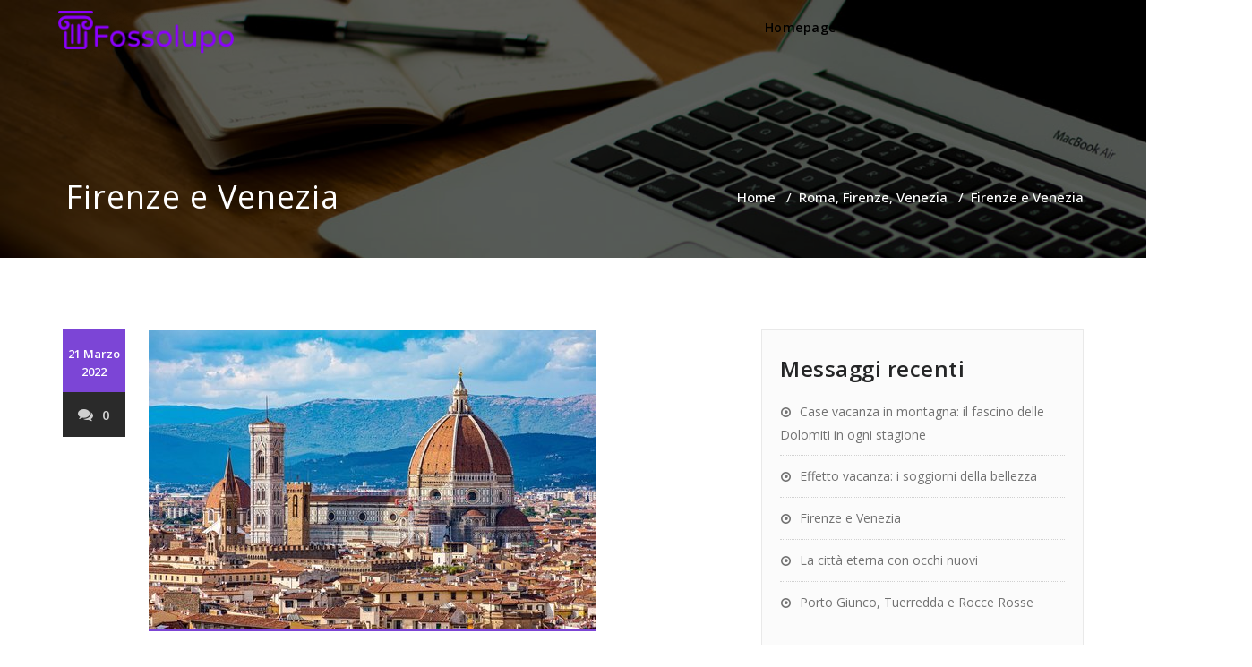

--- FILE ---
content_type: text/html; charset=UTF-8
request_url: https://www.fossolupo.it/firenze-e-venezia/
body_size: 8047
content:

<!DOCTYPE html>
<html lang="it-IT" >
    <head>
        <meta charset="UTF-8">
        <meta http-equiv="X-UA-Compatible" content="IE=edge">
        <meta name="viewport" content="width=device-width, initial-scale=1">
        <link rel="pingback" href=" https://www.fossolupo.it/xmlrpc.php "><title>Firenze e Venezia &#8211; Fossolupo.it</title>
<meta name='robots' content='max-image-preview:large' />
<link rel='dns-prefetch' href='//fonts.googleapis.com' />
<link rel='dns-prefetch' href='//s.w.org' />
<link rel="alternate" type="application/rss+xml" title="Fossolupo.it &raquo; Feed" href="https://www.fossolupo.it/feed/" />
<link rel="alternate" type="application/rss+xml" title="Fossolupo.it &raquo; Feed dei commenti" href="https://www.fossolupo.it/comments/feed/" />
<link rel="alternate" type="application/rss+xml" title="Fossolupo.it &raquo; Firenze e Venezia Feed dei commenti" href="https://www.fossolupo.it/firenze-e-venezia/feed/" />
		<script type="text/javascript">
			window._wpemojiSettings = {"baseUrl":"https:\/\/s.w.org\/images\/core\/emoji\/13.1.0\/72x72\/","ext":".png","svgUrl":"https:\/\/s.w.org\/images\/core\/emoji\/13.1.0\/svg\/","svgExt":".svg","source":{"concatemoji":"https:\/\/www.fossolupo.it\/wp-includes\/js\/wp-emoji-release.min.js?ver=5.8.10"}};
			!function(e,a,t){var n,r,o,i=a.createElement("canvas"),p=i.getContext&&i.getContext("2d");function s(e,t){var a=String.fromCharCode;p.clearRect(0,0,i.width,i.height),p.fillText(a.apply(this,e),0,0);e=i.toDataURL();return p.clearRect(0,0,i.width,i.height),p.fillText(a.apply(this,t),0,0),e===i.toDataURL()}function c(e){var t=a.createElement("script");t.src=e,t.defer=t.type="text/javascript",a.getElementsByTagName("head")[0].appendChild(t)}for(o=Array("flag","emoji"),t.supports={everything:!0,everythingExceptFlag:!0},r=0;r<o.length;r++)t.supports[o[r]]=function(e){if(!p||!p.fillText)return!1;switch(p.textBaseline="top",p.font="600 32px Arial",e){case"flag":return s([127987,65039,8205,9895,65039],[127987,65039,8203,9895,65039])?!1:!s([55356,56826,55356,56819],[55356,56826,8203,55356,56819])&&!s([55356,57332,56128,56423,56128,56418,56128,56421,56128,56430,56128,56423,56128,56447],[55356,57332,8203,56128,56423,8203,56128,56418,8203,56128,56421,8203,56128,56430,8203,56128,56423,8203,56128,56447]);case"emoji":return!s([10084,65039,8205,55357,56613],[10084,65039,8203,55357,56613])}return!1}(o[r]),t.supports.everything=t.supports.everything&&t.supports[o[r]],"flag"!==o[r]&&(t.supports.everythingExceptFlag=t.supports.everythingExceptFlag&&t.supports[o[r]]);t.supports.everythingExceptFlag=t.supports.everythingExceptFlag&&!t.supports.flag,t.DOMReady=!1,t.readyCallback=function(){t.DOMReady=!0},t.supports.everything||(n=function(){t.readyCallback()},a.addEventListener?(a.addEventListener("DOMContentLoaded",n,!1),e.addEventListener("load",n,!1)):(e.attachEvent("onload",n),a.attachEvent("onreadystatechange",function(){"complete"===a.readyState&&t.readyCallback()})),(n=t.source||{}).concatemoji?c(n.concatemoji):n.wpemoji&&n.twemoji&&(c(n.twemoji),c(n.wpemoji)))}(window,document,window._wpemojiSettings);
		</script>
		<style type="text/css">
img.wp-smiley,
img.emoji {
	display: inline !important;
	border: none !important;
	box-shadow: none !important;
	height: 1em !important;
	width: 1em !important;
	margin: 0 .07em !important;
	vertical-align: -0.1em !important;
	background: none !important;
	padding: 0 !important;
}
</style>
	<link rel='stylesheet' id='wp-block-library-css'  href='https://www.fossolupo.it/wp-includes/css/dist/block-library/style.min.css?ver=5.8.10' type='text/css' media='all' />
<link rel='stylesheet' id='contact-form-7-css'  href='https://www.fossolupo.it/wp-content/plugins/contact-form-7/includes/css/styles.css?ver=5.5.3' type='text/css' media='all' />
<link rel='stylesheet' id='appointee_parent-css'  href='https://www.fossolupo.it/wp-content/themes/appointment/style.css?ver=5.8.10' type='text/css' media='all' />
<link rel='stylesheet' id='appointment-style-css'  href='https://www.fossolupo.it/wp-content/themes/appointee/style.css?ver=5.8.10' type='text/css' media='all' />
<link rel='stylesheet' id='appointment-bootstrap-css-css'  href='https://www.fossolupo.it/wp-content/themes/appointment/css/bootstrap.css?ver=5.8.10' type='text/css' media='all' />
<link rel='stylesheet' id='appointment-default-css'  href='https://www.fossolupo.it/wp-content/themes/appointment/css/default.css?ver=5.8.10' type='text/css' media='all' />
<link rel='stylesheet' id='appointment-menu-css-css'  href='https://www.fossolupo.it/wp-content/themes/appointment/css/theme-menu.css?ver=5.8.10' type='text/css' media='all' />
<link rel='stylesheet' id='appointment-element-css-css'  href='https://www.fossolupo.it/wp-content/themes/appointment/css/element.css?ver=5.8.10' type='text/css' media='all' />
<link rel='stylesheet' id='appointment-font-awesome-min-css'  href='https://www.fossolupo.it/wp-content/themes/appointment/css/font-awesome/css/font-awesome.min.css?ver=5.8.10' type='text/css' media='all' />
<link rel='stylesheet' id='appointment-media-responsive-css-css'  href='https://www.fossolupo.it/wp-content/themes/appointment/css/media-responsive.css?ver=5.8.10' type='text/css' media='all' />
<link rel='stylesheet' id='appointment-fonts-css'  href='//fonts.googleapis.com/css?family=Open+Sans%3A300%2C400%2C600%2C700%2C800%7Citalic%7CCourgette&#038;subset=latin%2Clatin-ext' type='text/css' media='all' />
<link rel='stylesheet' id='appointee_skin-css'  href='https://www.fossolupo.it/wp-content/themes/appointee/css/skin.css?ver=5.8.10' type='text/css' media='all' />
<link rel='stylesheet' id='appointee_default-css'  href='https://www.fossolupo.it/wp-content/themes/appointee/css/default.css?ver=5.8.10' type='text/css' media='all' />
<script type='text/javascript' src='https://www.fossolupo.it/wp-includes/js/jquery/jquery.min.js?ver=3.6.0' id='jquery-core-js'></script>
<script type='text/javascript' src='https://www.fossolupo.it/wp-includes/js/jquery/jquery-migrate.min.js?ver=3.3.2' id='jquery-migrate-js'></script>
<script type='text/javascript' src='https://www.fossolupo.it/wp-content/themes/appointment/js/bootstrap.min.js?ver=5.8.10' id='appointment-bootstrap-js-js'></script>
<script type='text/javascript' src='https://www.fossolupo.it/wp-content/themes/appointment/js/menu/menu.js?ver=5.8.10' id='appointment-menu-js-js'></script>
<script type='text/javascript' src='https://www.fossolupo.it/wp-content/themes/appointment/js/page-scroll.js?ver=5.8.10' id='appointment-page-scroll-js-js'></script>
<script type='text/javascript' src='https://www.fossolupo.it/wp-content/themes/appointment/js/carousel.js?ver=5.8.10' id='appointment-carousel-js-js'></script>
<script type='text/javascript' id='appointee_custom-js-extra'>
/* <![CDATA[ */
var logocheck = {"txt":"0","logo":"1"};
/* ]]> */
</script>
<script type='text/javascript' src='https://www.fossolupo.it/wp-content/themes/appointee/js/customjs.js?ver=5.8.10' id='appointee_custom-js'></script>
<link rel="https://api.w.org/" href="https://www.fossolupo.it/wp-json/" /><link rel="alternate" type="application/json" href="https://www.fossolupo.it/wp-json/wp/v2/posts/17" /><link rel="EditURI" type="application/rsd+xml" title="RSD" href="https://www.fossolupo.it/xmlrpc.php?rsd" />
<link rel="wlwmanifest" type="application/wlwmanifest+xml" href="https://www.fossolupo.it/wp-includes/wlwmanifest.xml" /> 
<meta name="generator" content="WordPress 5.8.10" />
<link rel="canonical" href="https://www.fossolupo.it/firenze-e-venezia/" />
<link rel='shortlink' href='https://www.fossolupo.it/?p=17' />
		<!-- Custom Logo: hide header text -->
		<style id="custom-logo-css" type="text/css">
			.site-title, .site-description {
				position: absolute;
				clip: rect(1px, 1px, 1px, 1px);
			}
		</style>
		<link rel="alternate" type="application/json+oembed" href="https://www.fossolupo.it/wp-json/oembed/1.0/embed?url=https%3A%2F%2Fwww.fossolupo.it%2Ffirenze-e-venezia%2F" />
<link rel="alternate" type="text/xml+oembed" href="https://www.fossolupo.it/wp-json/oembed/1.0/embed?url=https%3A%2F%2Fwww.fossolupo.it%2Ffirenze-e-venezia%2F&#038;format=xml" />
    <style type='text/css' id='appointment-top-bar-main'>
        @import url('https://fonts.googleapis.com/css2?family=Open Sans:wght@400;500;600;700;800;900&family=Open Sans:wght@400;500;600;700;800;900&family=Open Sans:wght@400;500;600;700;800;900&family=Open Sans:wght@400;500;600;700;800;900&family=Open Sans:wght@400;500;600;700;800;900&family=Open Sans:wght@400;500;600;700;800;900&family=Open Sans:wght@400;500;600;700;800;900&family=Open Sans:wght@400;500;600;700;800;900&family=Open Sans:wght@400;500;600;700;800;900&family=Open Sans:wght@400;500;600;700;800;900&family=Open Sans:wght@400;500;600;700;800;900&family=Open Sans:wght@400;500;600;700;800;900&family=Open Sans:wght@400;500;600;700;800;900&family=Open Sans:wght@400;500;600;700;800;900&family=Open Sans:wght@400;500;600;700;800;900&family=Open Sans:wght@400;500;600;700;800;900&family=Open Sans:wght@400;500;600;700;800;900&family=Open Sans:wght@400;500;600;700;800;900&family=Open Sans:wght@400;500;600;700;800;900&family=Open Sans:wght@400;500;600;700;800;900&family=Open Sans:wght@400;500;600;700;800;900&display=swap');    </style>
<link rel="icon" href="https://www.fossolupo.it/wp-content/uploads/sites/153/2022/03/LogoMakr-2QfVCI-32x32.png" sizes="32x32" />
<link rel="icon" href="https://www.fossolupo.it/wp-content/uploads/sites/153/2022/03/LogoMakr-2QfVCI.png" sizes="192x192" />
<link rel="apple-touch-icon" href="https://www.fossolupo.it/wp-content/uploads/sites/153/2022/03/LogoMakr-2QfVCI.png" />
<meta name="msapplication-TileImage" content="https://www.fossolupo.it/wp-content/uploads/sites/153/2022/03/LogoMakr-2QfVCI.png" />
		<style type="text/css" id="wp-custom-css">
			.comment-title{
        display:none;
}
.blog-author{
        display:none;
}
.comment-form-section{
        display:none;
}
.slide-btn-sm{
        display:none;
}
.navbar-default .navbar-nav > li > a {
    color: #000000;
}
@media only screen and (max-width: 1100px) and (min-width: 200px){
.navbar8 .nav {
    background: #fff;
    padding: 15px;
    margin: 10px 0;
}
}
{
@media (min-width: 1100px)
.navbar-collapse.collapse {
    display: block !important;
    height: auto !important;
    padding-bottom: 0;
    overflow: visible !important;
    visibility: visible !important;
    background-color: #fff;
}
}		</style>
		    </head>
    <body class="post-template-default single single-post postid-17 single-format-standard wp-custom-logo elementor-default elementor-kit-45" >

                <a class="skip-link screen-reader-text" href="#wrap">Vai al contenuto</a>
        <div class="header">
        

        <div class="container-fluid navbar8">
        <nav class="navbar navbar-default">
            <div class="container-fluid">
                <!-- Brand and toggle get grouped for better mobile display -->
                <div class="navbar-header">

                    <a href="https://www.fossolupo.it/" class="navbar-brand" rel="home"><img width="204" height="50" src="https://www.fossolupo.it/wp-content/uploads/sites/153/2022/03/cropped-LogoMakr-8hMtLG.png" class="custom-logo" alt="Fossolupo.it" /></a>
                                        <div class="site-branding-text logo-link-url">

                        <h2 class="site-title" style="margin: 0px;" ><a class="navbar-brand" href="https://www.fossolupo.it/" rel="home" >

                                <div class=appointment_title_head>
                                    Fossolupo.it                                </div>
                            </a>
                        </h2>

                                                    <p class="site-description">Scoprire l&#039;Italia soggiornando nelle case vacanze</p>
                                            </div>
                    <button type="button" class="navbar-toggle collapsed" data-toggle="collapse" data-target="#bs-example-navbar-collapse-1">
                        <span class="sr-only">Attiva/disattiva navigazione</span>
                        <span class="icon-bar"></span>
                        <span class="icon-bar"></span>
                        <span class="icon-bar"></span>
                    </button>
                </div>

                
                <!-- Collect the nav links, forms, and other content for toggling -->
                <div class="collapse navbar-collapse" id="bs-example-navbar-collapse-1">
                    <ul id="menu-menu" class="nav navbar-nav navbar-right"><li id="menu-item-23" class="menu-item menu-item-type-post_type menu-item-object-page menu-item-home menu-item-23"><a href="https://www.fossolupo.it/">Homepage</a></li>
<li id="menu-item-24" class="menu-item menu-item-type-custom menu-item-object-custom menu-item-has-children menu-item-24 dropdown"><a href="#">Categorie<b class="caret"></b></a>
<ul class="dropdown-menu">
	<li id="menu-item-25" class="menu-item menu-item-type-taxonomy menu-item-object-category current-post-ancestor current-menu-parent current-post-parent menu-item-25"><a href="https://www.fossolupo.it/category/roma-firenze-venezia/">Roma, Firenze, Venezia</a></li>
	<li id="menu-item-26" class="menu-item menu-item-type-taxonomy menu-item-object-category menu-item-26"><a href="https://www.fossolupo.it/category/sistemazioni-in-sardegna/">Sistemazioni in Sardegna</a></li>
	<li id="menu-item-27" class="menu-item menu-item-type-taxonomy menu-item-object-category menu-item-27"><a href="https://www.fossolupo.it/category/sistemazioni-in-sicilia/">Sistemazioni in Sicilia</a></li>
</ul>
</li>
<li id="menu-item-28" class="menu-item menu-item-type-post_type menu-item-object-page menu-item-28"><a href="https://www.fossolupo.it/contattaci/">Contattaci</a></li>
<ul class="head-contact-social"></ul></ul>                </div><!-- /.navbar-collapse -->
            </div><!-- /.container-fluid -->
        </nav>
        </div>
        </div>
        <div class="clearfix"></div>
<!-- Page Title Section -->
<div class="page-title-section">
    <div class="overlay">
        <div class="container">
            <div class="row">
                <div class="col-md-6">
                    <div class="page-title">
                        <h1>
                            Firenze e Venezia                        </h1>
                    </div>
                </div>
                <div class="col-md-6">
                    <ul class="page-breadcrumb">
                        <li><a href="https://www.fossolupo.it/">Home</a> &nbsp &#47; &nbsp<a href="https://www.fossolupo.it/category/roma-firenze-venezia/">Roma, Firenze, Venezia</a> &nbsp &#47; &nbsp<li class="active">Firenze e Venezia</li></li>                    </ul>
                </div>
            </div>
        </div>
    </div>
</div>
<!-- /Page Title Section -->
<div class="clearfix"></div>
<!-- Blog Section Right Sidebar -->
<div class="page-builder" id="wrap">
    <div class="container">
        <div class="row">

            <!-- Blog Area -->
            <div class="col-md-8" >
                <div id="post-17" class="blog-lg-area-left post-17 post type-post status-publish format-standard has-post-thumbnail hentry category-roma-firenze-venezia">
	<div class="media">
		    <!--show date of post-->
		<aside class="blog-post-date-area">
			<div class="date"> <div class="month-year">21 Marzo 2022</div></div>
			<div class="comment"><a href="https://www.fossolupo.it/firenze-e-venezia/"><i class="fa fa-comments"></i>0</a></div>
		</aside>
				<div class="media-body">
						<div class="blog-lg-box">
				<a class ="img-responsive"  title="Firenze e Venezia" >
				<img width="500" height="333" src="https://www.fossolupo.it/wp-content/uploads/sites/153/2022/03/dQhnUIfcdP4x.jpg" class="img-responsive wp-post-image" alt="" loading="lazy" srcset="https://www.fossolupo.it/wp-content/uploads/sites/153/2022/03/dQhnUIfcdP4x.jpg 500w, https://www.fossolupo.it/wp-content/uploads/sites/153/2022/03/dQhnUIfcdP4x-300x200.jpg 300w" sizes="(max-width: 500px) 100vw, 500px" />                                </a>
			</div>
						<div class="blog-post-lg">
				<a href="https://www.fossolupo.it/author/admin/"><img alt='' src='https://secure.gravatar.com/avatar/4d3720aaa11856538531b9ef49408c4a?s=40&#038;d=mm&#038;r=g' srcset='https://secure.gravatar.com/avatar/4d3720aaa11856538531b9ef49408c4a?s=80&#038;d=mm&#038;r=g 2x' class='img-responsive img-circle avatar-40 photo' height='40' width='40' loading='lazy'/></a>
				Di<a href="https://www.fossolupo.it/author/admin/">Magnus</a>
							</div>
							                    <h3 class="blog-single-title">Firenze e Venezia</h3>
                                        <div class="blog-content">
				<p>Da Roma andiamo verso nord: bastano meno di due ore di treno per scendere a Firenze. Lo scenario è cambiato, qui tutto trasuda <a href="https://www.tuscanypeople.com/perche-firenze-culla-del-rinascimento/">arte rinascimentale</a>, si sente il respiro dei grandi della nostra tradizione culturale: Dante e Petrarca, certo, ma anche Botticelli e Brunelleschi.</p>
<p>Per le dimensioni contenute della città, che si gira agevolmente a piedi, è incredibile constatare quanto sia abbondante il patrimonio artistico presente.</p>
<p>Prendete una casa vacanza dove troverete la migliore offerta, avrete comunque tutto a portata di mano: iniziate da Piazza Duomo con il campanile di Giotto e il Museo dell&#8217;Opera, poi andate verso la Casa Museo di Dante, quindi proseguite per il Museo del Bargello sino a Piazza Signoria, con gli Uffizi e Palazzo Vecchio. Contemplate, ammirate, restate a bocca aperta!</p>
<h2>Venezia, un museo a cielo aperto</h2>
<p>E poi c’è Venezia, una città che non ha bisogno di presentazioni, unica al mondo, un museo a cielo aperto che ogni anno si riempie di milioni di turisti (creando anche tanti problemi, ma questa è un’altra storia).</p>
<p>Obbligatorio a Venezia è trovare una casa vacanza in centro, perché la città si visita rigorosamente a piedi e ogni calle, ogni stradina, ogni viuzza, vi può lasciare sbalorditi. Non perdetevi ovviamente Piazza San Marco, l’Arsenale, il ponte di Rialto e quello dell’Accademia.</p>
<time class='found-date' style='display: none' datetime='2022-03-21'>2022-03-21</time>			</div>
		</div>
	 </div>
</div>
                        <!--Blog Author-->
                        <div class="comment-title"><h3>Info sull&#039;autore</h3></div>
                        <div class="blog-author">
                            <div class="media">
                                <div class="pull-left">
                                    <img alt='' src='https://secure.gravatar.com/avatar/4d3720aaa11856538531b9ef49408c4a?s=200&#038;d=mm&#038;r=g' srcset='https://secure.gravatar.com/avatar/4d3720aaa11856538531b9ef49408c4a?s=400&#038;d=mm&#038;r=g 2x' class='img-responsive img-circle avatar-200 photo' height='200' width='200' loading='lazy'/>                                </div>
                                <div class="media-body">
                                    <h2> Magnus <span> administrator </span></h2>
                                    <p> </p>
                                    <ul class="blog-author-social">
                                                                            </ul>
                                </div>
                            </div>	
                        </div>	
                        <!--/Blog Author-->
                                    <div class="comment-form-section">

            	<div id="respond" class="comment-respond">
		<h3 id="reply-title" class="comment-reply-title"><div class="comment-title"><h3>Lascia una risposta</h3></div> <small><a rel="nofollow" id="cancel-comment-reply-link" href="/firenze-e-venezia/#respond" style="display:none;">Annulla risposta</a></small></h3><form action="https://www.fossolupo.it/wp-comments-post.php" method="post" id="commentform" class="form-inline"><div class="blog-form-group-textarea" >
			<textarea id="comments" rows="7" class="blog-form-control-textarea" name="comment" type="text" placeholder="Invia il messaggio"></textarea></div> <div class="blog-form-group"><input class="blog-form-control" name="author" id="author" value="" type="name" placeholder="Nome" /></div>
<div class="blog-form-group"><input class="blog-form-control" name="email" id="email" value=""   type="email" placeholder="Email" /></div>
<p class="comment-form-cookies-consent"><input id="wp-comment-cookies-consent" name="wp-comment-cookies-consent" type="checkbox" value="yes" /> <label for="wp-comment-cookies-consent">Salva il mio nome, email e sito web in questo browser per la prossima volta che commento.</label></p>
<p class="form-submit"><input name="submit" type="submit" id="blogdetail-btn" class="submit" value="Invia il messaggio" /> <input type='hidden' name='comment_post_ID' value='17' id='comment_post_ID' />
<input type='hidden' name='comment_parent' id='comment_parent' value='0' />
</p></form>	</div><!-- #respond -->
	        </div>
        	
            </div>
            <!-- /Blog Area -->			

            <!--Sidebar Area-->
            <div class="col-md-4">
                <div class="sidebar-section-right">
	
		<div class="sidebar-widget">
		<div class="sidebar-widget-title"><h3>Messaggi recenti</h3></div>
		<ul>
											<li>
					<a href="https://www.fossolupo.it/case-vacanza-in-montagna-il-fascino-delle-dolomiti-in-ogni-stagione/">Case vacanza in montagna: il fascino delle Dolomiti in ogni stagione</a>
									</li>
											<li>
					<a href="https://www.fossolupo.it/effetto-vacanza-i-soggiorni-della-bellezza/">Effetto vacanza: i soggiorni della bellezza</a>
									</li>
											<li>
					<a href="https://www.fossolupo.it/firenze-e-venezia/" aria-current="page">Firenze e Venezia</a>
									</li>
											<li>
					<a href="https://www.fossolupo.it/la-citta-eterna-con-occhi-nuovi/">La città eterna con occhi nuovi</a>
									</li>
											<li>
					<a href="https://www.fossolupo.it/porto-giunco-tuerredda-e-rocce-rosse/">Porto Giunco, Tuerredda e Rocce Rosse</a>
									</li>
					</ul>

		</div><div class="sidebar-widget"><div class="sidebar-widget-title"><h3>Categorie</h3></div>
			<ul>
					<li class="cat-item cat-item-4"><a href="https://www.fossolupo.it/category/roma-firenze-venezia/">Roma, Firenze, Venezia</a>
</li>
	<li class="cat-item cat-item-3"><a href="https://www.fossolupo.it/category/sistemazioni-in-sardegna/">Sistemazioni in Sardegna</a>
</li>
	<li class="cat-item cat-item-2"><a href="https://www.fossolupo.it/category/sistemazioni-in-sicilia/">Sistemazioni in Sicilia</a>
</li>
			</ul>

			</div><div class="widget_text sidebar-widget"><div class="sidebar-widget-title"><h3>Italiano per stranieri &#8211; I siti Unesco in Italia</h3></div><div class="textwidget custom-html-widget"><iframe width="100%" height="100%" src="https://www.youtube.com/embed/6LH79f8YPsc" title="YouTube video player" frameborder="0" allow="accelerometer; autoplay; clipboard-write; encrypted-media; gyroscope; picture-in-picture" allowfullscreen></iframe></div></div></div>
	
            </div>
            <!--Sidebar Area-->
        </div>
    </div>
</div>
<!-- /Blog Section Right Sidebar -->
<!-- Footer Section -->
    <div class="footer-section">
        <div class="container">	
            <div class="row footer-widget-section">
                
		<div class="col-md-3 col-sm-6 footer-widget-column">
		<h3 class="footer-widget-title">Messaggi recenti</h3>
		<ul>
											<li>
					<a href="https://www.fossolupo.it/case-vacanza-in-montagna-il-fascino-delle-dolomiti-in-ogni-stagione/">Case vacanza in montagna: il fascino delle Dolomiti in ogni stagione</a>
									</li>
											<li>
					<a href="https://www.fossolupo.it/effetto-vacanza-i-soggiorni-della-bellezza/">Effetto vacanza: i soggiorni della bellezza</a>
									</li>
											<li>
					<a href="https://www.fossolupo.it/firenze-e-venezia/" aria-current="page">Firenze e Venezia</a>
									</li>
											<li>
					<a href="https://www.fossolupo.it/la-citta-eterna-con-occhi-nuovi/">La città eterna con occhi nuovi</a>
									</li>
											<li>
					<a href="https://www.fossolupo.it/porto-giunco-tuerredda-e-rocce-rosse/">Porto Giunco, Tuerredda e Rocce Rosse</a>
									</li>
					</ul>

		</div><div class="col-md-3 col-sm-6 footer-widget-column"><h3 class="footer-widget-title">Calendario</h3><div id="calendar_wrap" class="calendar_wrap"><table id="wp-calendar" class="wp-calendar-table">
	<caption>Gennaio 2026</caption>
	<thead>
	<tr>
		<th scope="col" title="lunedì">L</th>
		<th scope="col" title="martedì">M</th>
		<th scope="col" title="mercoledì">M</th>
		<th scope="col" title="giovedì">G</th>
		<th scope="col" title="venerdì">V</th>
		<th scope="col" title="sabato">S</th>
		<th scope="col" title="domenica">D</th>
	</tr>
	</thead>
	<tbody>
	<tr>
		<td colspan="3" class="pad">&nbsp;</td><td>1</td><td>2</td><td>3</td><td>4</td>
	</tr>
	<tr>
		<td>5</td><td>6</td><td>7</td><td>8</td><td>9</td><td>10</td><td>11</td>
	</tr>
	<tr>
		<td>12</td><td>13</td><td>14</td><td>15</td><td>16</td><td>17</td><td>18</td>
	</tr>
	<tr>
		<td>19</td><td>20</td><td id="today">21</td><td>22</td><td>23</td><td>24</td><td>25</td>
	</tr>
	<tr>
		<td>26</td><td>27</td><td>28</td><td>29</td><td>30</td><td>31</td>
		<td class="pad" colspan="1">&nbsp;</td>
	</tr>
	</tbody>
	</table><nav aria-label="Mesi precedenti e successivi" class="wp-calendar-nav">
		<span class="wp-calendar-nav-prev"><a href="https://www.fossolupo.it/2025/04/">&laquo; Apr</a></span>
		<span class="pad">&nbsp;</span>
		<span class="wp-calendar-nav-next">&nbsp;</span>
	</nav></div></div><div class="col-md-3 col-sm-6 footer-widget-column"><h3 class="footer-widget-title">Galleria</h3>
		<style type="text/css">
			#gallery-1 {
				margin: auto;
			}
			#gallery-1 .gallery-item {
				float: left;
				margin-top: 10px;
				text-align: center;
				width: 50%;
			}
			#gallery-1 img {
				border: 2px solid #cfcfcf;
			}
			#gallery-1 .gallery-caption {
				margin-left: 0;
			}
			/* see gallery_shortcode() in wp-includes/media.php */
		</style>
		<div id='gallery-1' class='gallery galleryid-17 gallery-columns-2 gallery-size-thumbnail'><dl class='gallery-item'>
			<dt class='gallery-icon landscape'>
				<a href='https://www.fossolupo.it/cathedral-g1224f45bb_1920-jpg/'><img width="150" height="150" src="https://www.fossolupo.it/wp-content/uploads/sites/153/2022/03/dQhnUIfcdP4x-150x150.jpg" class="attachment-thumbnail size-thumbnail" alt="" loading="lazy" /></a>
			</dt></dl><dl class='gallery-item'>
			<dt class='gallery-icon landscape'>
				<a href='https://www.fossolupo.it/rome-gdf3a28301_1920-jpg/'><img width="150" height="150" src="https://www.fossolupo.it/wp-content/uploads/sites/153/2022/03/eUnaeoezEStZ-150x150.jpg" class="attachment-thumbnail size-thumbnail" alt="" loading="lazy" /></a>
			</dt></dl><br style="clear: both" /><dl class='gallery-item'>
			<dt class='gallery-icon landscape'>
				<a href='https://www.fossolupo.it/italy-gc09240385_1920-jpg/'><img width="150" height="150" src="https://www.fossolupo.it/wp-content/uploads/sites/153/2022/03/cxw2FldNdVul-150x150.jpg" class="attachment-thumbnail size-thumbnail" alt="" loading="lazy" /></a>
			</dt></dl><dl class='gallery-item'>
			<dt class='gallery-icon landscape'>
				<a href='https://www.fossolupo.it/landscape-g270bc109f_1920-jpg/'><img width="150" height="150" src="https://www.fossolupo.it/wp-content/uploads/sites/153/2022/03/c9GvJCdAC3Gg-150x150.jpg" class="attachment-thumbnail size-thumbnail" alt="" loading="lazy" /></a>
			</dt></dl><br style="clear: both" />
		</div>
</div><div class="widget_text col-md-3 col-sm-6 footer-widget-column"><h3 class="footer-widget-title">Italiano per stranieri &#8211; I siti Unesco in Italia</h3><div class="textwidget custom-html-widget"><iframe width="450" height="315" src="https://www.youtube.com/embed/6LH79f8YPsc" title="YouTube video player" frameborder="0" allow="accelerometer; autoplay; clipboard-write; encrypted-media; gyroscope; picture-in-picture" allowfullscreen></iframe></div></div>	
            <div class="clearfix"></div>
        </div>
    </div>
</div>
<!-- /Footer Section -->
<div class="clearfix"></div>
<!-- Footer Copyright Section -->
<div class="footer-copyright-section">
    <div class="container">
        <div class="row">
            <div class="col-md-8">
                            <div class="footer-copyright">
                        Copyright © 2022 fossolupo.it All rights reserved.                </div>
                        </div>
                    </div>
    </div>
</div>
<!-- /Footer Copyright Section -->
<!--Scroll To Top--> 
<a href="#" class="hc_scrollup"><i class="fa fa-chevron-up"></i></a>
<!--/Scroll To Top--> 
    <script type="text/javascript">
        /* ---------------------------------------------- /*
         * Navbar menu sticky
         /* ---------------------------------------------- */

        (function ($) {
            $(window).bind('scroll', function () {
                if ($(window).scrollTop() > 200) {
                    $('.header').addClass('stickymenu1');
                    $('.header').slideDown();
                } else {
                    $('.header').removeClass('stickymenu1');
                    $('.header').attr('style', '');
                }
            });
        })(jQuery);

    </script><script type='text/javascript' src='https://www.fossolupo.it/wp-includes/js/dist/vendor/regenerator-runtime.min.js?ver=0.13.7' id='regenerator-runtime-js'></script>
<script type='text/javascript' src='https://www.fossolupo.it/wp-includes/js/dist/vendor/wp-polyfill.min.js?ver=3.15.0' id='wp-polyfill-js'></script>
<script type='text/javascript' id='contact-form-7-js-extra'>
/* <![CDATA[ */
var wpcf7 = {"api":{"root":"https:\/\/www.fossolupo.it\/wp-json\/","namespace":"contact-form-7\/v1"}};
/* ]]> */
</script>
<script type='text/javascript' src='https://www.fossolupo.it/wp-content/plugins/contact-form-7/includes/js/index.js?ver=5.5.3' id='contact-form-7-js'></script>
<script type='text/javascript' src='https://www.fossolupo.it/wp-includes/js/comment-reply.min.js?ver=5.8.10' id='comment-reply-js'></script>
<script type='text/javascript' src='https://www.fossolupo.it/wp-includes/js/wp-embed.min.js?ver=5.8.10' id='wp-embed-js'></script>
    <script>
    /(trident|msie)/i.test(navigator.userAgent)&&document.getElementById&&window.addEventListener&&window.addEventListener("hashchange",function(){var t,e=location.hash.substring(1);/^[A-z0-9_-]+$/.test(e)&&(t=document.getElementById(e))&&(/^(?:a|select|input|button|textarea)$/i.test(t.tagName)||(t.tabIndex=-1),t.focus())},!1);
    </script>
    </body>
</html>

--- FILE ---
content_type: application/javascript
request_url: https://www.fossolupo.it/wp-content/themes/appointee/js/customjs.js?ver=5.8.10
body_size: 332
content:
jQuery(document).ready(function () {
//console.log(logocheck);
    if (window.matchMedia('(max-width: 665px)').matches) {
        var pdng = '';
        switch (jQuery(".top-header-widget ul").length) {
            case 1:
                if ( logocheck.txt && logocheck.logo)
                    pdng = '100px';
                if (!logocheck.txt && logocheck.logo)
                    pdng = "10px";
                if (logocheck.txt && logocheck.logo==0)
                    pdng = "10px";
                break;
            case 2:
                if (logocheck.txt && logocheck.logo)
                    pdng = "150px";
                if (!logocheck.txt && logocheck.logo)
                    pdng = "50px";
                if (logocheck.txt && logocheck.logo==0)
                    pdng = "50px";
                break;
            case 3:
                if (logocheck.txt && logocheck.logo)
                    pdng = "170px";
                if (!logocheck.txt && logocheck.logo)
                    pdng = "50px";
                if (logocheck.txt && logocheck.logo==0)
                    pdng = "50px";
                break;
            default:
                if (logocheck.txt && logocheck.logo)
                    pdng = "60px";
        }
        jQuery('.page-title-section .page-title').css("padding-top", pdng);
    }
});